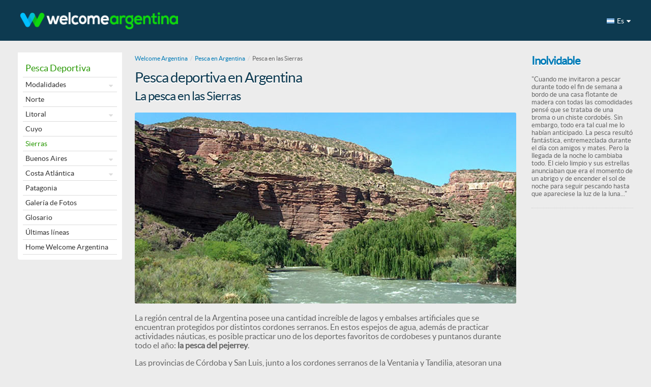

--- FILE ---
content_type: text/html; charset=ISO-8859-1
request_url: https://www.welcomeargentina.com/pesca/sierras.html
body_size: 3382
content:
<!doctype html>
<html>
<head itemscope itemtype="http://schema.org/WebSite">
<meta itemprop="name" content="WelcomeArgentina">
<meta itemprop="url" content="https://www.welcomeargentina.com/">
<meta charset="iso-8859-1">
<title>La pesca en las sierras de Córdoba: Pesca del pejerrey</title>
<meta name="description" content="En los espejos de agua de las sierras centrales argentinas se practica uno de los deportes favoritos de cordobeses y puntanos durante todo el año: la pesca del pejerrey">
<meta name="keywords" content="pesca, pejerrey, sierras, cordoba, deportiva, san luis, merlo, argentina, calamuchita, general belgrano, rios, embalses, diques, lagos">
<link rel="alternate" hreflang="es" href="https://www.welcomeargentina.com/pesca/sierras.html" />
<link rel="alternate" hreflang="en" href="https://www.welcomeargentina.com/pesca/sierras_i.html" />
<link rel="shortcut icon" HREF="https://www.welcomeargentina.com/favicon.ico">
<meta name="viewport" content="width=device-width, initial-scale=1">
<link rel="stylesheet" href="/css5_pesca_703.css">
	<meta name="referrer" content="strict-origin-when-cross-origin">
</head>
<body itemscope itemtype="http://schema.org/WebPage">


<div class="bg">
  <div class="container-fluid">
    <div class="row"> <a href="/" class="logo"><img src="/img5/welcome-argentina-logo.png" alt="WelcomeArgentina" /></a>
      <ul class="idioman">
        <li><a href="javascript:;"><img src="../img5/es.svg" width="15">Es</a>
          <ul>
            <li><a href="index_i.html">English</a></li>
          </ul>
        </li>
      </ul>
    </div>
  </div>
</div>
<div class="container-fluid">
  <div class="row">
    <div class="columna-a">
      <nav> <a href="#" id="pull"><i class="icon-menu"></i></a>
        <ul class="menu">
          <li class="menu_titulo"><a href="/pesca/">Pesca Deportiva</a></li>
          <li class="submenu"><a href="javascript:;">Modalidades <i class="icon-down-dir"></i></a>
            <ul>
              <li><a href="modalidades.html" title="Introducción">Introducción</a></li>
              <li><a href="flycast.html" title="Fly-cast">Fly-cast</a></li>
              <li><a href="spinning.html" title="Spinning">Spinning</a></li>
              <li><a href="trolling.html" title="Trolling">Trolling</a></li>
            </ul>
            </li>
          <li><a href="norte.html" title="Norte">Norte</a></li>
          <li class="submenu"><a href="javascript:;">Litoral <i class="icon-down-dir"></i></a>
            <ul>
              <li><a href="litoral.html" title="Introducción">Introducción</a></li>
              <li><a href="uruguay.html" title="Río Uruguay">Río Uruguay</a></li>
              <li><a href="parana.html" title="Río Paraná">Río Paraná</a></li>
              <li><a href="/entrerios/pesca.html" title="Pesca en Entre Ríos">Pesca en Entre Ríos</a></li>
            </ul>
            </li>
          <li><a href="cuyo.html" title="Cuyo">Cuyo</a></li>
          <li class="active"><a href="sierras.html" title="Sierras">Sierras</a></li>
          <li class="submenu"><a href="javascript:;">Buenos Aires<i class="icon-down-dir"></i></a>
            <ul>
              <li><a href="baires.html" title="Introducción">Introducción</a></li>
              <li><a href="lagunas.html" title="Lagunas">Lagunas</a></li>
              <li><a href="riodelaplata.html" title="Río de la Plata">Río de la Plata</a></li>
            </ul>
            </li>
          <li class="submenu"><a href="javascript:;">Costa Atlántica<i class="icon-down-dir"></i></a>
            <ul>
              <li><a href="costa.html" title="Introducción">Introducción</a></li>
              <li><a href="samborombon.html" title="Bahía de Samborombón">Bahía de Samborombón</a></li>
              <li><a href="atlantida.html" title="Atlántida Argentina">Atlántida Argentina</a></li>
              <li><a href="tuyu.html" title="Balnearios del Tuyú">Balnearios del Tuyú</a></li>

              <li><a href="querandi.html" title="Faro Querandí">Faro Querandí</a></li>
              <li><a href="marchiquita.html" title="Laguna de Mar Chiquita">Laguna de Mar Chiquita</a></li>
              <li><a href="mardelplata.html" title="Mar del Plata">Mar del Plata</a></li>
              <li><a href="sanblas.html" title="San Blas">San Blas</a></li>
              <li><a href="lasgrutas.html" title="Las Grutas / San Antonio Oeste">Las Grutas / San Antonio Oeste</a></li>
            </ul>
            </li>
          <li><a href="patagonia.html" title="Patagonia">Patagonia</a></li>
          <li><a href="fotografias.html" title="Galería de Fotos">Galería de Fotos</a></li>
          <li><a href="glosario.html" title="Glosario">Glosario</a></li>
          <li><a href="lineas.html" title="Últimas líneas">Últimas líneas</a></li>
          <li><a href="../" title="Home Welcome Argentina">Home Welcome Argentina</a></li>
        </ul>
      </nav>
      <div class="banner_menu">
        






      </div>
    </div>
    <div class="columna-b">
      <ol class="breadcrumb" itemprop="breadcrumb" itemscope itemtype="http://schema.org/BreadcrumbList">
        <li itemprop="itemListElement" itemscope itemtype="http://schema.org/ListItem"><a href="/" itemprop="item"><span itemprop="name" title="Welcome Argentina">Welcome Argentina</span></a>
<meta itemprop="url" content="/" />
          <meta itemprop="position" content="1" />
        </li>
        <li><a href="/pesca/" class="menu_enlace" title="Pesca en Argentina">Pesca en Argentina</a>
        <meta itemprop="position" content="2" />     
        </li>
        <li itemprop="itemListElement" itemscope itemtype="http://schema.org/ListItem"><span itemprop="name">Pesca en las Sierras</span>
          <meta itemprop="position" content="3" />
        </li>
      </ol>
      <section>
        <header>
          <h1 class="titulo_logo">Pesca deportiva en Argentina</h1>
          <h2>La pesca en las Sierras</h2>
        </header>
        <p><img src="img/bigtit_sierras.jpg" alt="Atractivos serranos" class="img-responsive"></p>
        <p>La región central de la Argentina posee una cantidad increíble de lagos y embalses artificiales que se encuentran protegidos por distintos cordones serranos. En estos espejos de agua, además de practicar actividades náuticas, es posible practicar uno de los deportes favoritos de cordobeses y puntanos durante todo el año: <B>la pesca del pejerrey</B>.</p>

<p>Las provincias de Córdoba y San Luis, junto a los cordones serranos de la Ventania y Tandilia, atesoran una variada gama de pesqueros para los amantes del pejerrey y las truchas, además de contar en ellos con una especie de menor jerarquía pero de alto valor deportivo, como lo es la carpa.</p>

<p>Pejerreyes de todos los tamaños se acercan durante el día y la noche. Y aunque es posible pescar con las clásicas líneas de flote de tres boyas, los pescadores locales usan aparejos armados con líneas paternoster o balancín para que las carnadas puedan ganar hundimiento, ya que los peces se desplazan en cardúmenes en zonas muy profundas.</p>

<p>En la <B>provincia de Córdoba</B>, el lago San Roque, los diques Los Molinos, Cruz del Eje y Medina Allende, además del embalse de Río Tercero, son algunos de los lugares más destacados para intentar con el pejerrey. Allí es posible pescar de costa, embarcado o desde algunas de las casas de fin de semana que se encuentran ancladas en los distintos espejos de agua. En la <B>provincia de San Luis</B>, el dique La Florida y Potrero de los Funes atesoran en sus aguas los más grandes pejerreyes.</p>
<p><img src="img/sierras_imgs2.jpg" alt="Sierras" class="img-responsive"></p>
<p>La pesca de truchas es otro de los atractivos de los cursos serranos. Ejemplares de <B>truchas arco iris</B> fueron sembrados en diques, lagos y embalses. Pero la especie abandonó estos ámbitos para ubicarse en los ríos y arroyos de la región donde, además de aguas cristalinas y frías, existe una mayor oxigenación, fundamental para esta variedad de salmónidos. El porte de las capturas no supera el kilogramo, pero si los intentos se realizan con equipo de mosca o de spinning liviano, la lucha con estas coloridas y pigmentadas truchas se vuelve fascinante.</p>

<p> Para dar con ellas hay que elegir como "centro de operaciones" a la localidad de <B><A HREF="../merlo/" TARGET="_blank" CLASS="textos-links">Merlo</A></B>, en San Luis, para desde allí acercarse a todos los ríos y arroyos de la zona de Trapiche y de las sierras de los Comechingones. En Córdoba, el panorama es similar, y los mejores pesqueros se ubican en los ríos y arroyos de las altas montañas, en las localidades de <B><A HREF="../santarosadecalamuchita/" TARGET="_blank" CLASS="textos-links">Calamuchita</A></B>, la Cumbrecita y en los alrededores de la turística <B><A HREF="../villageneralbelgrano/" TARGET="_blank" CLASS="textos-links">Villa General Belgrano</A></B>.</p>

      </section>
      <div class="columna-c">

        <div class="row">
          <h3><strong>Inolvidable</strong></h3>
<p>"Cuando me invitaron a pescar durante todo el fin de semana a bordo de una casa flotante de madera con todas las comodidades pensé que se trataba de una broma o un chiste cordobés. Sin embargo, todo era tal cual me lo habían anticipado. La pesca resultó fantástica, entremezclada durante el día con amigos y mates. Pero la llegada de la noche lo cambiaba todo. El cielo limpio y sus estrellas anunciaban que era el momento de un abrigo y de encender el sol de noche para seguir pescando hasta que apareciese la luz de la luna..."</p>
        </div>
      </div>
    </div>
  </div>
</div>
</div>
<br clear="all">
<footer>
  <p><a href="../">Welcome Argentina</a>: Información sobre <a href="../pesca/">La Pesca en Argentina</a></p>
  <p>
    © 2003-2026 Prohibida su reproducción total o parcial. Derechos de Autor 675246 Ley 11723
  </p>
</footer>
<script async language="JavaScript" type="text/JavaScript" src="/js5_pesca_369.js"></script>



</body>
</html>

--- FILE ---
content_type: text/css;charset=ISO-8859-1
request_url: https://www.welcomeargentina.com/css5_pesca_703.css
body_size: 4911
content:
@charset "iso-8859-1";@font-face {font-family: 'latoregular';src: url('/css5/fonts/lato-regular-webfont.eot');src: url('/css5/fonts/lato-regular-webfont.eot?#iefix') format('embedded-opentype'), url('/css5/fonts/lato-regular-webfont.woff') format('woff'), url('/css5/fonts/fonts/lato-regular-webfont.ttf') format('truetype'), url('/css5/fonts/fonts/lato-regular-webfont.svg#latoregular') format('svg');font-weight: 400;font-style: normal}@font-face {font-family: 'latobold';src: url('/css5/fonts/lato-bold-webfont.eot');src: url('/css5/fonts/lato-bold-webfont.eot?#iefix') format('embedded-opentype'), url('/css5/fonts/lato-bold-webfont.woff') format('woff'), url('/css5/fonts/lato-bold-webfont.ttf') format('truetype'), url('/css5/fonts/lato-bold-webfont.svg#latobold') format('svg');font-weight: 400;font-style: normal}@font-face {font-family: 'latolight';src: url('/css5/fonts/lato-light-webfont.eot');src: url('/css5/fonts/lato-light-webfont.eot?#iefix') format('embedded-opentype'), url('/css5/fonts/lato-light-webfont.woff') format("woff"), url('/css5/fonts/lato-light-webfont.ttf') format('truetype'), url('/css5/fonts/lato-light-webfont.svg#latolight') format('svg');font-weight: 400;font-style: normal}@font-face {font-family: 'fontello';src: url('/css5/fonts/fontello.eot?29464103');src: url('/css5/fonts/fontello.eot?29464103#iefix') format('embedded-opentype'), url('/css5/fonts/fontello.woff?29464103') format('woff'), url('/css5/fonts/fontello.ttf?29464103') format('truetype'), url('/css5/fonts/fontello.svg?29464103#fontello') format('svg');font-weight: normal;font-style: normal;}*, *:before, *:after {-webkit-box-sizing: border-box;-moz-box-sizing: border-box;box-sizing: border-box;}.container-fluid {padding-left: 15px;padding-right: 15px;margin-right: auto;margin-left: auto;position: relative;clear: both;max-width: 1240px;}.row {margin-left: -15px;margin-right: -15px;}.columna-a, .columna-b, .columna-c {min-height: 1px;padding-left: 15px;padding-right: 15px;float: left;padding-top: 15px;}.columna-a {width: 220px;position: absolute;top: 0px;left: 15px;z-index: 900;}.columna-b {padding-right: 245px;padding-left: 245px;width: 100%;z-index: 0;position: relative;}.columna-c {width: 200px;position: absolute;top: 0px;right: 15px;}body {font-family: 'latoregular', sans-serif;background-color: #ECECEC;color: #656565;padding-top: 80px;}h1, h2, h3, h4 {font-family: 'latoregular', sans-serif;font-weight: 400;color: #0C3950;}h1 {font-size: 28px;line-height: 32px;letter-spacing: -1px;color: #0C3950;padding-bottom: 0px;margin-top: 0px;margin-bottom: 5px;text-shadow: 0 2px 0 #FFFFFF;}h2 {font-size: 24px;line-height: 22px;letter-spacing: -1px;margin-top: 0px;margin-right: 0px;margin-bottom: 0px;margin-left: 0px;padding-left: 0px;padding-top: 5px;padding-bottom: 5px;clear: both;text-shadow: 0 2px 0 #FFFFFF;}h3 {font-size: 22px;line-height: 22px;letter-spacing: -1px;margin-top: 0px;margin-right: 0px;margin-bottom: 5px;margin-left: 0px;padding-left: 0px;padding-top: 5px;padding-bottom: 5px;clear: both;text-shadow: 0 2px 0 #FFFFFF;}.logo {margin-left: 20px;margin-top: -5px;margin-bottom: -20px;position: relative;max-width: 310px;display: inline-block;z-index: 999;}.logo img {width: 100%;height: auto;}.bg {background-color: #0D3A50;z-index: 1020;position: fixed;top: 0px;left: 0px;width: 100%;height: 80px;padding-top: 20px;padding-bottom: 20px;}footer {width: 100%;clear: both;display: block;align-content: center;text-align: center;font-size: 12px;padding: 10px;margin-top: 20px;max-width: 1600px;margin-right: auto;margin-left: auto;}footer .copy {font-size: 11px;}footer p {margin: 0px;}footer a {text-decoration: none;color: #007BB7;}.tripadvisor {margin-bottom: 10px;}.banner_menu, .banner_menu_fix {float: none;clear: both;margin-left: -10px;}.banner_fix {position: relative;display: block;width: 200px;overflow: hidden;float: none;clear: both;margin-top: 15px;margin-bottom: 15px;margin-right: auto;margin-left: auto;}.banner_fix img {width: 100%;height: auto;}.banner_listado iframe {position: absolute;top: 10px;width: 100%;height: 90px;overflow: hidden;display: block;}.flip_200x200 {width: 200px;height: 200px;overflow: hidden;margin-bottom: 20px;}.b_200x250 {width: 200px;height: 250px;overflow: hidden;margin-bottom: 20px;}.flip_200x200 iframe, .banner_menu_fix iframe {width: 200px;height: 220px;}.b_200x250 iframe{width: 200px;height: 270px;}.fix {position: fixed;top: 90px;z-index: 999;}.social .facebook{float:left;width:174px;overflow:hidden}.social .twitter, .social .gplus{float:left;}.idioman {color: #fff;font-size: 14px;line-height: 35px;height: 35px;text-align: center;margin-left: 10px;margin-right: 10px;padding-right: 10px;padding-left: 7px;float: right;margin-top: 4px;position: relative;list-style-type: none;}.idioman:hover {background-color: rgba(0, 0, 0, .1);}.idioman>li>a>img {margin-right: 5px;width:15px;height:auto;}.idioman>li>a:after {font-family: fontello;content: '\e808';margin-left: 5px;display: inline-block;}.idioman li a {color: #FFFFFF;text-decoration: none;padding-left: 5px;}.idioman li ul {display: none;list-style-type: none;position: absolute;right: 0px;top: 35px;-webkit-border-radius: 3px;border-radius: 3px;-webkit-box-shadow: 0px 2px 2px 0px rgba(0,0,0,0.2);box-shadow: 0px 2px 2px 0px rgba(0,0,0,0.2);margin: 0px;padding: 0px;background-color: #1A9DDF;}.idioman li ul li a {display: block;padding-right: 10px;padding-left: 10px;border-bottom-width: 1px;border-bottom-style: solid;border-bottom-color: #3FB1E9;width: 100%;color: #FFFFFF;-webkit-border-radius: 3px;border-radius: 3px;}.idioman li ul li a:hover {background-color: #0F7DB3;color: #FFFFFF;}.idioman li ul li:last-child a {border: none;}.breadcrumb {margin-bottom: 10px;list-style: none;font-size: 12px;padding-top: 5px;padding-bottom: 5px;padding-left: 0;margin-top: 0px;}.breadcrumb > li {display: inline-block}.breadcrumb > li a {color: #007BB7;text-decoration: none;}.breadcrumb > li + li:before {padding: 0 3px;color: #ccc;content: "/\00a0"}.breadcrumb > .active {color: #777}nav {margin: 0px;padding: 0px;}.menu {list-style-type: none;background-color: rgba(255,255,255,1);-webkit-border-radius: 0 0 4px 4px;border-radius: 0 0 4px 4px;margin-top: 0;margin-right: 0px;margin-bottom: 20px;margin-left: -15px;padding-top: 5px;padding-right: 10px;padding-bottom: 10px;padding-left: 10px;}.menu li {margin: 0px;padding: 0px;border-bottom-width: 1px;border-bottom-style: solid;border-bottom-color: #DCDCDC;}.menu li a i, .submenu i {display: inline-block;padding: 2px;margin: 0px;}.submenu i {display: inline-block;padding: 2px;margin: 0px;}.submenu i {margin-left: 15px;}.menu li a {width: 100%;padding-top: 6px;padding-bottom: 6px;display: block;color: #333;padding-left: 5px;text-decoration: none;font-size: 14px;}.menu .menu_titulo a {font-size: 18px;color: #289803;font-weight: 300;font-family: 'latoregular',sans-serif;line-height: 22px;padding-top: 15px;}.menu li ul {list-style-type: none;margin-top: 5px;margin-right: 0px;margin-bottom: 10px;margin-left: 0px;width: 100%;padding-top: 0px;padding-right: 0px;padding-bottom: 0px;padding-left: 0px;left: 0px;display: none;margin-top: -5px;}.menu li ul.desplegado {display: block;padding-bottom: 10px;margin-bottom: 0px;}.menu li span {display: block;padding-top: 5px;padding-bottom: 5px;}.menu li ul li {font-size: 13px;border-style: none;}.menu li ul li a {padding-right: 0px;padding-left: 20px;padding-top: 3px;padding-bottom: 3px;margin: 0px;color: #7D7D7D;font-size: 13px;}.menu li .icon-down-dir {float: right;color: #dcdcdc;}nav a#pull {display: none;clear: both;text-align: left;}.menu a.ac, .menu .active a, .menu li a:hover {color: #289803;text-decoration: none;}@media only screen and (max-width : 1400px) {.banner_fix {width: 180px;height: auto;}.flip-container, .banner_fix {margin-left: 10px;margin-right: 10px;}}@media only screen and (max-width : 1024px) {.columna-b {padding-right: 5px;width: 99%;}.columna-c {width: 100%;position: relative;top: auto;float: none;clear: both;padding: 0px;margin-left: 0px;text-align: center;left: auto;right: auto;margin-top: 20px;margin-right: 0px;margin-bottom: 20px;}.columna-c .banner {margin-right: 10px;margin-left: 10px;margin-top: 10px;text-align:center;display:inline-block;}.columna-c .banner_200x200{display: inline-block;margin-right: 10px;margin-bottom: 10px;}.columna-c .banner_fix {display: none;}.social {float: none;margin-top: 0px;display: inline-block;position: relative;}.columna-c .banner_200x200 {float: left;margin-left: 15px;}} @media only screen and (max-width : 768px) {nav {border-bottom: 0;position: fixed;top: 75px;left: 0px;width: 40%;padding-left: 15px;background-color: #ffffff;-webkit-box-shadow: 0 2px 5px -2px rgba(0,0,0,0.5);box-shadow: 0 2px 5px -2px rgba(0,0,0,0.5);}nav ul.menu {display: none;height: auto;width: 100%;clear: both;margin: 0px;}nav a#pull {display: block;position: fixed;line-height: 24px;font-size: 24px;text-decoration: none;color: #FFF;font-weight: 300;font-family: 'open_sanslight', sans-serif;left: 15px;top: 20px;padding: 5px;background-color: rgba(0,0,0,0.2);-webkit-border-radius: 2px;border-radius: 2px;}nav a#pull:after {content: "";width: 30px;height: 30px;display: inline-block;position: absolute;right: 15px;top: 10px;}.menu li ul.desplegado {display: none;}.columna-b {padding-right: 5px;padding-left: 5px;width: 100%;}.columna-a {margin: 0px;padding: px;position: fixed;z-index: 1020;top: 75px;}.banner_fix {display: none;}.logo {margin-left: 70px;width: 280px;}.banner_menu, .banner_menu_fix {display: none;}} @media only screen and (max-width : 600px) {.columna-b {padding-right: 5px;padding-left: 5px;width: 100%;float: none;clear: both;}.columna-a {width: 100%;}nav {border-bottom: 0;position: fixed;top: 75px;left: 0px;width: 100%;padding-left: 15px;background-color: #ffffff;-webkit-box-shadow: 0 2px 5px -2px rgba(0,0,0,0.5);box-shadow: 0 2px 5px -2px rgba(0,0,0,0.5);}.menu {padding-left: 15px;margin-bottom: 0px;} .scroll {overflow-y: scroll;max-height: 350px;-webkit-overflow-scrolling: touch;}.logo {margin-left: 70px;width: 180px;margin-top:5px;}.idioman>li>a:before {display: none;}.idioman {font-size: 13px;}h1 {font-size: 28px;line-height: 28px;}.columna-c, .banner, .banner_listado, .breadcrumb {display: none;}}blockquote {font-family: 'open_sanslight',sans-serif;font-size: 18px;margin-bottom: 10px;margin-left: 0;padding-left: 15px;border-left-width: 3px;border-left-style: solid;border-left-color: #f60;color: #333;clear: both;padding-right: 0;margin-right: 10px;}.tarjeta_contacto {padding: 15px;-webkit-border-radius: 3px;border-radius: 3px;margin-top: 15px;margin-bottom: 15px;border: 1px dotted #F2F2F2;background-color: rgba(255,255,255,0.8);}section a, .tarjeta_contacto a, columna-c .row a, #interads a {color: #0092DB;text-decoration: none;}.tarjeta_contacto .titulo {font-family: 'latoregular', sans-serif;font-weight: 200;font-size: 20px;line-height: 30px;padding-top: 10px;padding-bottom: 10px;-webkit-border-radius: 3px 3px 0 0;border-radius: 3px 3px 0 0;color: #FFFFFF;background-color: #0092DB;margin-top: -15px;margin-right: -15px;margin-bottom: 10px;margin-left: -15px;display: block;padding-right: 15px;padding-left: 15px;}.titulo_secundario {font-family: 'latoregular', sans-serif;font-weight: 200;font-size: 22px;line-height: 22px;letter-spacing: -1px;color: #f60;padding-top: 10px;padding-bottom: 10px;-webkit-border-radius: 5px 5px 0 0;border-radius: 5px 5px 0 0;border-bottom-width: 1px;border-bottom-style: dotted;border-bottom-color: #f60;margin: 0 0 10px}.titulo_foto {background-color: rgba(0,0,0,0.6);position: absolute;left: 15px;top: 15px;font-size: 30px;display: inline;text-transform: uppercase;padding: 10px 15px;color: #FFFFFF;}.sub_titulo_foto {background-color: rgba(0,0,0,0.6);position: absolute;left: 15px;top: 60px;color: #0D4056;font-size: 18px;display: inline-block;padding: 8px 15px;color: #FFFFFF;}.label {display: inline-block;position: relative}.label[data-label]:before {position: absolute;display: block;content: attr(data-label);font-size: 12px;color: #FFF;left: 20px;bottom: 15px;text-shadow: 0 1px 2px #000}section .img-responsive {-webkit-border-radius: 3px;border-radius: 3px;width: 100%;height:auto;}section > ul li {list-style-position: inside;list-style-type: square;margin: 0;padding: 0}.columna-c {font-size:13px;}.columna-c h3{color: #007BB7;}.columna-c .img-responsive{border-top-width: 5px;border-top-style: solid;border-top-color: rgba(0,123,183,1);}.columna-c p:last-child{border-bottom-width: 1px;border-bottom-style: dotted;border-bottom-color: rgba(204,204,204,1);margin-bottom: 20px;padding-bottom: 20px;}#cboxLoadedContent table, #cboxLoadedContent tr, #cboxLoadedContent td{margin: 0px;padding: 0px;border-top-width: 0px;border-right-width: 0px;border-bottom-width: 0px;border-left-width: 0px;border-top-style: none;border-right-style: none;border-bottom-style: none;border-left-style: none;}.cajahoteles {margin-bottom: 10px;background-color: #FFFFFF;}.cajahoteles p {font-size: 18px;width: 100%;margin: 0px;position: relative;line-height: 16px;background-color: #5FBF00;color: #FFFFFF;padding-top: 10px;padding-right: 10px;padding-bottom: 12px;padding-left: 10px;}.cajahoteles p:after {content: '';position: absolute;bottom: -8px;left: 10%;margin-left: -9px;width: 0;height: 0;border-top-width: 8px;border-right-width: 8px;border-left-width: 8px;border-top-style: solid;border-right-style: solid;border-left-style: solid;border-top-color: #5FBF00;}.cajahoteles p:before {content: '';position: absolute;bottom: -8px;left: 10%;margin-left: -9px;width: 0;height: 0;border-top-width: 8px;border-right-width: 8px;border-left-width: 8px;border-top-style: solid;border-right-style: solid;border-left-style: solid;border-top-color: #5FBF00;}.cajahoteles p span {font-size: 14px;color: #F0F0F0;}.cajahoteles ul {padding: 10px;list-style-type: none;margin: 0px;}.cajahoteles ul li a {font-size: 13px;color: #656565;padding-top: 8px;padding-bottom: 8px;display: block;font-weight: normal;text-decoration: none;margin: 0px;border-bottom-width: 1px;border-bottom-style: solid;border-bottom-color: #DBDBDB;}.cajahoteles a:hover {color: #289803;}.cajahoteles .ver_mas {line-height: 26px;width: auto;display: block;color: #FFFFFF;text-align: center;margin-top: 10px;font-weight: normal;text-decoration: none;background-color: #428bca;padding-top: 8px;padding-right: 5px;padding-bottom: 8px;padding-left: 5px;-webkit-border-radius: 3px;border-radius: 3px;}.cajahoteles .ver_mas:hover {color: #FFFFFF;background-color: #0092DB;} .galeria{list-style-type: none;margin: 0;padding: 0;display:block;}.galeria li {width: 23%;display: block;padding: 0;font-size: 11px;float: left;margin: 0 2% 2% 0}.galeria li:first-child {clear: both}.galeria li:nth-child(4n+1) {clear: both}.galeria li img {height: auto;width: 100%}.galeria-video{list-style-type: none;margin: 0;padding: 0;display: block;width: 102%;}.galeria-video li {width: 48%;display: block;padding: 0;font-size: 11px;float: left;margin: 0 2% 2% 0}.galeria-video li:first-child {clear: both}.galeria-video li:nth-child(2n+1) {clear: both}.galeria li img {height: auto;width: 100%}.fotografos {clear: both;font-size: 11px;line-height: normal;} [class^="icon-"]:before, [class*=" icon-"]:before {font-family: "fontello";font-style: normal;font-weight: normal;speak: none; display: inline-block;text-decoration: inherit;width: 1em;margin-right: .2em;text-align: center; font-variant: normal;text-transform: none; line-height: 1em; margin-left: .2em;-webkit-font-smoothing: antialiased;-moz-osx-font-smoothing: grayscale; } .icon-ok:before { content: '\e800'; } .icon-up-open:before { content: '\e801'; } .icon-right-open:before { content: '\e802'; } .icon-left-open:before { content: '\e803'; } .icon-down-open:before { content: '\e804'; } .icon-right-dir:before { content: '\e805'; } .icon-left-dir:before { content: '\e806'; } .icon-up-dir:before { content: '\e807'; } .icon-down-dir:before { content: '\e808'; } .icon-comentario:before { content: '\e809'; } .icon-reloj:before { content: '\e80a'; } .icon-usuario:before { content: '\e80b'; } .icon-mail:before { content: '\e80c'; } .icon-bandera:before { content: '\e80d'; } .icon-mapa:before { content: '\e80e'; } .icon-foto:before { content: '\e80f'; } .icon-lapiz:before { content: '\e810'; } .icon-play:before { content: '\e811'; } .icon-cronometro:before { content: '\e812'; } .icon-datos-utiles:before { content: '\e813'; } .icon-dificultad:before { content: '\e814'; } .icon-menu:before { content: '\e815'; } .icon-auto:before { content: '\e816'; } .icon-peso:before { content: '\e817'; } .icon-gastronomia:before { content: '\e818'; } .icon-alojamiento:before { content: '\e819'; } .icon-ticket:before { content: '\e81a'; } .icon-info:before { content: '\e81b'; } .icon-como-llegar:before { content: '\e81c'; } .icon-comprar:before { content: '\e81d'; } .icon-mapa2:before { content: '\e81e'; } .icon-ticket-1:before { content: '\e81f'; } .icon-ojo:before { content: '\e820'; } .icon-valija:before { content: '\e821'; } .icon-leyendas:before { content: '\e822'; } .icon-historia:before { content: '\e823'; } .icon-paseos:before { content: '\e824'; } .icon-comprar2:before { content: '\e825'; } .icon-detalle:before { content: '\e826'; } .icon-profesionales:before { content: '\e827'; } .icon-puzle:before { content: '\e828'; } .icon-asterisco:before { content: '\e829'; } .icon-facebook-squared:before { content: '\e82a'; } .icon-twitter-squared:before { content: '\e82b'; } .icon-flickr:before { content: '\e82c'; } .icon-wordpress:before { content: '\e82d'; } .icon-youtube-squared:before { content: '\e82e'; } .icon-cerrar:before { content: '\e82f'; } .icon-nieve:before { content: '\e830'; } .icon-inmobiliario:before { content: '\e831'; } .icon-buscar:before { content: '\e832'; } .icon-whatsapp:before { content: '\e833'; } .icon-piscina:before { content: '\e834'; } .icon-mascota:before { content: '\e835'; } .icon-street-view:before { content: '\e836'; } .icon-teatro:before { content: '\e837'; } .icon-crucero:before { content: '\e838'; } .icon-idioma:before { content: '\e839'; }th {text-align: left}table {border-collapse: collapse;border-spacing: 0;border: 1px solid #E2E2E2;width: 100%;margin-bottom: 20px;max-width: 100%;overflow: hidden;font-size: 12px;}table caption {color: #FFF;font-size: 16px;text-decoration: none;text-transform: uppercase;line-height: 30px;text-align: left;background-color: #F60;-webkit-border-radius: 4px 4px 0 0;border-radius: 4px 4px 0 0;padding: 5px 15px}td, th {padding: 4px 8px;text-align: center}td:first-child, th:first-child {text-align: left}th {background-color: #1E98D2;font-weight: 300;color: #FFFFFF;border-bottom-width: 1px;border-bottom-style: solid;border-bottom-color: #2CA6E0;}tr:nth-child(even) td {background-color: #fff}.scrollable.has-scroll {position: relative;overflow: hidden}.scrollable.has-scroll:after {position: absolute;top: 0;left: 100%;width: 50px;height: 100%;border-radius: 10px 0 0 10px / 50% 0 0 50%;box-shadow: -5px 0 10px rgba(0,0,0,0.25);content: ''}.scrollable.has-scroll > div {overflow-x: auto}.scrollable > div::-webkit-scrollbar {height:12px}.scrollable > div::-webkit-scrollbar-track {box-shadow:0 0 2px rgba(0,0,0,0.15) inset;background:#f0f0f0}.scrollable > div::-webkit-scrollbar-thumb {border-radius:6px;background:#ccc}#colorbox, #cboxOverlay, #cboxWrapper {position: absolute;top: 0;left: 0;z-index: 9999;overflow: hidden}#cboxOverlay {position: fixed;width: 100%;height: 100%}#cboxMiddleLeft, #cboxBottomLeft {clear: left}#cboxContent {position: relative;overflow: hidden}#cboxLoadedContent {overflow: auto}#cboxLoadedContent iframe {display: block;width: 100%;height: 100%;border: 0;overflow: hidden}#cboxTitle {margin: 0}#cboxLoadingOverlay, #cboxLoadingGraphic {position: absolute;top: 0;left: 0;width: 100%}#cboxPrevious, #cboxNext, #cboxClose, #cboxSlideshow {cursor: pointer;border: 0}#cboxOverlay {background: url(/img/cb/overlay.png) 0 0 repeat}#cboxTopLeft {width: 21px;height: 21px;background: url(/img/cb/controls.png) -100px 0 no-repeat}#cboxTopRight {width: 21px;height: 21px;background: url(/img/cb/controls.png) -129px 0 no-repeat}#cboxBottomLeft {width: 21px;height: 21px;background: url(/img/cb/controls.png) -100px -29px no-repeat}#cboxBottomRight {width: 21px;height: 21px;background: url(/img/cb/controls.png) -129px -29px no-repeat}#cboxMiddleLeft {width: 21px;background: url(/img/cb/controls.png) left top repeat-y}#cboxMiddleRight {width: 21px;background: url(/img/cb/controls.png) right top repeat-y}#cboxTopCenter {height: 21px;background: url(/img/cb/border.png) 0 0 repeat-x}#cboxBottomCenter {height: 21px;background: url(/img/cb/border.png) 0 -29px repeat-x}#cboxContent {background: #fff}#cboxLoadedContent {margin-bottom: 28px}#cboxTitle {position: absolute;bottom: 4px;left: 0;text-align: center;width: 100%;color: #949494}#cboxCurrent {position: absolute;bottom: 4px;left: 58px;color: #949494}#cboxSlideshow {position: absolute;bottom: 4px;right: 30px;color: #0092ef}#cboxPrevious {position: absolute;bottom: 0;left: 0;background: url(/img/cb/controls.png) -75px 0 no-repeat;width: 25px;height: 25px;text-indent: -9999px}#cboxPrevious.hover {background-position: -75px -25px}#cboxNext {position: absolute;bottom: 0;left: 27px;background: url(/img/cb/controls.png) -50px 0 no-repeat;width: 25px;height: 25px;text-indent: -9999px}#cboxNext.hover {background-position: -50px -25px}#cboxLoadingOverlay {background: url(/img/cb/loading_background.png) center center no-repeat}#cboxLoadingGraphic {background: url(/img/cb/loading.gif) center center no-repeat}#cboxClose {position: absolute;bottom: 0;right: 0;background: url(/img/cb/controls.png) -25px 0 no-repeat;width: 25px;height: 25px;text-indent: -9999px;margin: 0;padding: 0;border-style: none}#cboxClose.hover {background-position: -25px -25px}.cboxIE #cboxTopLeft {background: transparent;filter:progid:DXImageTransform.Microsoft.AlphaImageLoader(src=/img/cb/internet_explorer/borderTopLeft.png, sizingMethod='scale')}.cboxIE #cboxTopCenter {background: transparent;filter:progid:DXImageTransform.Microsoft.AlphaImageLoader(src=/img/cb/internet_explorer/borderTopCenter.png, sizingMethod='scale')}.cboxIE #cboxTopRight {background: transparent;filter:progid:DXImageTransform.Microsoft.AlphaImageLoader(src=/img/cb/internet_explorer/borderTopRight.png, sizingMethod='scale')}.cboxIE #cboxBottomLeft {background: transparent;filter:progid:DXImageTransform.Microsoft.AlphaImageLoader(src=/img/cb/internet_explorer/borderBottomLeft.png, sizingMethod='scale')}.cboxIE #cboxBottomCenter {background: transparent;filter:progid:DXImageTransform.Microsoft.AlphaImageLoader(src=/img/cb/internet_explorer/borderBottomCenter.png, sizingMethod='scale')}.cboxIE #cboxBottomRight {background: transparent;filter:progid:DXImageTransform.Microsoft.AlphaImageLoader(src=/img/cb/internet_explorer/borderBottomRight.png, sizingMethod='scale')}.cboxIE #cboxMiddleLeft {background: transparent;filter:progid:DXImageTransform.Microsoft.AlphaImageLoader(src=/img/cb/internet_explorer/borderMiddleLeft.png, sizingMethod='scale')}.cboxIE #cboxMiddleRight {background: transparent;filter:progid:DXImageTransform.Microsoft.AlphaImageLoader(src=/img/cb/internet_explorer/borderMiddleRight.png, sizingMethod='scale')}#cboxLoadedContent {margin-bottom: 55px}#cboxTitle {position: absolute;bottom: 28px;left: 0;text-align: center;width: 100%;color: #666;background-color: #fff;padding-top: 6px}.video-container {position: relative;padding-bottom: 56.25%;padding-top: 30px;height: 0;overflow: hidden;clear: both}.video-container iframe, .video-container object, .video-container embed {position: absolute;top: 0;left: 0;width: 100%;height: 100%}@media only screen and (max-width:600px){.galeria li {width: 48%;}.galeria li:nth-child(2n+1) {clear: both}}#interads div{border-bottom-width: 1px;border-bottom-style: dotted;border-bottom-color: rgba(204,204,204,1);margin-bottom: 20px;padding-bottom: 20px;clear: both;}#interads img{width:100%;height:auto;}#interads a:nth-child(2){font-size: 16px;clear: both;padding-top: 10px;display:block;}

--- FILE ---
content_type: image/svg+xml
request_url: https://www.welcomeargentina.com/img5/es.svg
body_size: 353
content:
<?xml version="1.0" standalone="no"?>
<!DOCTYPE svg PUBLIC "-//W3C//DTD SVG 1.1//EN" "http://www.w3.org/Graphics/SVG/1.1/DTD/svg11.dtd">
<svg width="980" height="630" xmlns="http://www.w3.org/2000/svg" id="Flag_of_Argentina_alternative">
<rect height="630" width="980" fill="#75aadb" />
<rect height="210" width="980" fill="white" y="210" />
</svg>